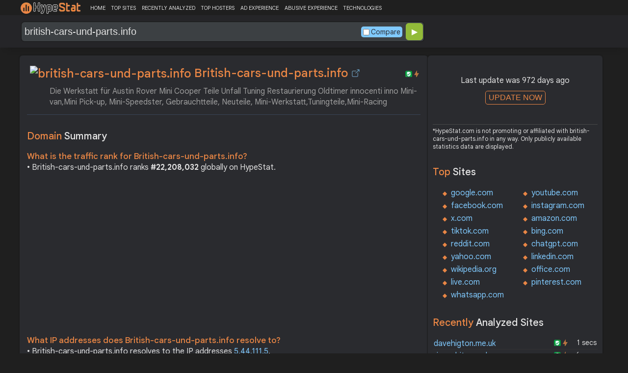

--- FILE ---
content_type: text/html; charset=UTF-8
request_url: https://hypestat.com/info/british-cars-und-parts.info
body_size: 12121
content:
<!DOCTYPE html>
<html lang="en">
<head>
	<meta http-equiv="Content-Type" content="text/html; charset=utf-8">
	<meta http-equiv="X-UA-Compatible" content="IE=edge">
	<link rel="canonical" href="https://hypestat.com/info/british-cars-und-parts.info">
    <meta name="viewport" content="width=device-width, height=device-height, initial-scale=1.0, minimum-scale=1.0">
	<title>British-cars-und-parts.info ▷ Die Werkstatt für Austin Rover Mini Cooper Teile Unfall Tuning Restaurierung Oldtimer innocenti inno Mini-van,Mini Pick-up, Mini-Speedster, Gebrauchtteile, Neuteile, Mini-Werkstatt,Tuningteile,Mini-Racing</title>
	<meta name="description" content="british-cars-und-parts.info receives about n/a unique visitors per day, and it is ranked 22,208,032 in the world. british-cars-und-parts.info uses Nginx web technologies. british-cars-und-parts.info links to network IP address 5.44.111.5. Find more data about british cars und parts.">
	<meta name="robots" content="index,follow">
	<meta name="csrf-token" content="ca8144fdec18d2501e8d903d009eb210d55b7af8eb492612ef7912992fd765da">
	<meta property="og:title" content="British-cars-und-parts.info ▷ Die Werkstatt für Austin Rover Mini Cooper Teile Unfall Tuning Restaurierung Oldtimer innocenti inno Mini-van,Mini Pick-up, Mini-Speedster, Gebrauchtteile, Neuteile, Mini-Werkstatt,Tuningteile,Mini-Racing">
	<meta property="og:description" content="british-cars-und-parts.info receives about n/a unique visitors per day, and it is ranked 22,208,032 in the world. british-cars-und-parts.info uses Nginx web technologies. british-cars-und-parts.info links to network IP address 5.44.111.5. Find more data about british cars und parts.">
	    <script>(function() { const w = window.screen.width;const h = window.screen.height;if (w === h || (w === 1280 && h === 1200) || (w === 1200 && h === 1280)) { window.location.href = "/444.php";}})();</script>

	<link rel="preconnect" href="https://fonts.googleapis.com" crossorigin>
	<link rel="preconnect" href="https://fonts.gstatic.com" crossorigin>
	<link rel="preconnect" href="https://www.googletagmanager.com" crossorigin>
	<link rel="preconnect" href="https://www.googletagservices.com" crossorigin>
    <link rel="preconnect" href="https://www.google-analytics.com" crossorigin>
	<link rel="preconnect" href="https://static.addtoany.com" crossorigin>
	<link rel="preconnect" href="https://adservice.google.com" crossorigin>
    <link rel="preconnect" href="https://googleads.g.doubleclick.net" crossorigin>
    <link rel="preconnect" href="https://pagead2.googlesyndication.com" crossorigin>
    <link rel="preconnect" href="https://tpc.googlesyndication.com" crossorigin>

    <link rel="dns-prefetch" href="https://adservice.google.com" crossorigin>
    <link rel="dns-prefetch" href="https://googleads.g.doubleclick.net" crossorigin>
    <link rel="dns-prefetch" href="https://pagead2.googlesyndication.com" crossorigin>
    <link rel="dns-prefetch" href="https://tpc.googlesyndication.com" crossorigin>
	<link rel="dns-prefetch" href="https://fonts.googleapis.com" crossorigin>
	<link rel="dns-prefetch" href="https://fonts.gstatic.com" crossorigin>
	<link rel="dns-prefetch" href="https://www.googletagmanager.com" crossorigin>
	<link rel="dns-prefetch" href="https://www.googletagservices.com" crossorigin>
    <link rel="dns-prefetch" href="https://www.google-analytics.com" crossorigin>
    <link rel="dns-prefetch" href="https://static.addtoany.com" crossorigin>

	<link rel="preload" href="https://fonts.googleapis.com/css2?family=Google+Sans+Text:wght@400;500;700&amp;display=swap" as="style" crossorigin="anonymous">
	<link rel="stylesheet" href="https://fonts.googleapis.com/css2?family=Google+Sans+Text:wght@400;500;700&amp;display=swap" crossorigin="anonymous">

    <link rel="preload" href="https://hypestat.com/css/style.css?v=65" as="style" crossorigin="anonymous">
	<link rel="stylesheet" href="https://hypestat.com/css/style.css?v=65" crossorigin="anonymous">
		

    <link rel="shortcut icon" href="https://hypestat.com/images/favicon.ico">
	<script async src="https://hypestat.com/js/main.js?v=21"></script>
	<script async src="https://pagead2.googlesyndication.com/pagead/js/adsbygoogle.js?client=ca-pub-1970563732251485" crossorigin="anonymous"></script>        <script type="application/ld+json">
            {
                "@context": "https://schema.org",
                "@type": "FAQPage",
                "name": "British-cars-und-parts.info - FAQ",
                "url": "https://hypestat.com/info/british-cars-und-parts.info",
                "mainEntity": [
                                     {
                        "@type": "Question",
                        "name": "What is the traffic rank for British-cars-und-parts.info?",
                        "acceptedAnswer": { "@type": "Answer", "text": "British-cars-und-parts.info ranks <strong>22,208,032</strong> globally on HypeStat." }
                    },                    {
                        "@type": "Question",
                        "name": "What IP addresses does British-cars-und-parts.info resolve to?",
                        "acceptedAnswer": { "@type": "Answer", "text": "British-cars-und-parts.info resolves to the IP addresses <strong>5.44.111.5</strong>." }
                    },                    {
                        "@type": "Question",
                        "name": "Where are British-cars-und-parts.info servers located in?",
                        "acceptedAnswer": { "@type": "Answer", "text": "British-cars-und-parts.info has servers located in <strong>Geislingen an der Steige, Baden-Wurttemberg, 73312, Germany</strong>." }
                    }
                ]
            }
        </script>
</head>
<body>
<!-- Google tag (gtag.js) -->
<script async src="https://www.googletagmanager.com/gtag/js?id=G-K02GH4NP75"></script>
<script>
    window.dataLayer = window.dataLayer || [];
    function gtag(){dataLayer.push(arguments);}
    gtag('js', new Date());
    gtag('config', 'G-K02GH4NP75');
</script>
<header id="header">
	<div class="menu">
		<div class="centered">
			<div class="header_logo" onclick="window.location='https://hypestat.com/'"></div>
			<nav class="topnav" id="myTopnav">
				<a href="https://hypestat.com/">HOME</a><a href="https://hypestat.com/top-sites">TOP SITES</a><a href="https://hypestat.com/recently-updated">RECENTLY ANALYZED</a><a href="https://hypestat.com/top-hosters">TOP HOSTERS</a><a href="https://hypestat.com/ad-experience">AD EXPERIENCE</a><a href="https://hypestat.com/abusive-experience">ABUSIVE EXPERIENCE</a><a href="https://hypestat.com/technologies">TECHNOLOGIES</a>
				<a href="" class="icon" onclick="HambMenu();return false;">&#9776;</a>
			</nav>
		</div>
		<script>
			function HambMenu() {
				var x = document.getElementById("myTopnav");
				if (x.className === "topnav") {
					x.className += " responsive";
				} else {
					x.className = "topnav";
				}
			}
		</script>
	</div>
	<div class="menu-nav" id="menu-nav">
	<a href="#info">INFO</a>
	<a href="#technology">TECHNOLOGY</a>	<a href="#traffic">TRAFFIC</a>
					<a href="#semrush" onclick="expand_section('semrush_m','h2_semrush',0);">SEMRUSH</a>
		<a href="#adexperience" onclick="expand_section('adexperience_m','h2_adexperience',0);">ADEXPERIENCE</a>
	<a href="#server" onclick="expand_section('server_m','h2_server',1);">SERVER</a>
	<a href="#speed" onclick="expand_section('speed_m','h2_speed',1);">SPEED</a>	<a href="#gzip" onclick="expand_section('gzip_m','h2_gzip',0);">GZIP</a>
	<a href="#safety" onclick="expand_section('safety_m','h2_safety',0);">SAFETY</a>
	<a href="#ssl" onclick="expand_section('ssl_m','h2_ssl',0);">SSL</a>
	<a href="#http2" onclick="expand_section('http2_m','h2_http2',0);">HTTP2</a>
		<a href="#httpheader" onclick="expand_section('httpheader_m','h2_httpheader',0);">HTTPHEADER</a>	<a href="#dnslookup" onclick="expand_section('dnslookup_m','h2_dnslookup',0);">DNSLOOKUP</a>	</div>

	<div class="search">
		<div class="centered">
			<div class="header_search_form" id="header_search_form"><div id="search"><form action="javascript:check_domain();" method="post"><input type="text" name="q" id="q" placeholder="example: google.com" value="british-cars-und-parts.info" onfocus="toggle_css('header_search_form','header_search_form_focus');" onblur="toggle_css('header_search_form','header_search_form_focus');" onclick="search_q();" oninput = "LiveLoading();typewatch('showResult()', 400);" aria-label="Search Domain" autocomplete="off" ><div class="liveloading" style="right:132px;" id="liveloading"></div><label class="search_check_c"><input id="compare" type="checkbox" onclick="compare_checked();" >Compare</label> 
        <input type="submit" name="button" id="button" value="&#9654;"><input id="cur_url" type="hidden" value="british-cars-und-parts.info"><input id="url_c" type="hidden" value=""></form></div><div id="livesearch"></div><div class="loader" id="loader"><span class="loader_1">&nbsp;&nbsp;&nbsp;&nbsp;&nbsp;</span><br>This can take up to 60 seconds. Please wait...</div><div class="clear"></div></div>
		</div>
	</div>
</header>
<div class="centered">
<main>
		
									<section id="info">
        <h1><img class="web_favicon" width="32" height="32" alt="british-cars-und-parts.info" src="https://t2.gstatic.com/faviconV2?client=SOCIAL&amp;type=FAVICON&amp;fallback_opts=TYPE,SIZE,URL&amp;url=https://british-cars-und-parts.info&amp;size=32"> British-cars-und-parts.info <a onclick="window.open('https://hypestat.com/r/british-cars-und-parts.info','_blank');return false;" href="" class="open-link" title="Go to british-cars-und-parts.info"></a></h1>
    <div style="float:right;padding-top:8px;"><a href="#ssl"><span class="bolt_top" title="HTTP/2 supported">&nbsp;</span></a>
        <a href="#ssl"><span class="secure_top" title="HTTPS supported">&nbsp;</span></a></div>
    <div class="clear"></div>
    <span class="span_title">Die Werkstatt für Austin Rover Mini Cooper Teile Unfall Tuning Restaurierung Oldtimer innocenti inno Mini-van,Mini Pick-up, Mini-Speedster, Gebrauchtteile, Neuteile, Mini-Werkstatt,Tuningteile,Mini-Racing</span>    <div class="sections_sep"></div>

    <!--<div class="website_report_text">-->
    <div class="website_report">
        <h2>Domain <span>Summary</span></h2>
                    <h3>What is the traffic rank for British-cars-und-parts.info?</h3>
            <div>&bull; British-cars-und-parts.info ranks <strong>#22,208,032</strong> globally on HypeStat.</div>
                        <!-- hypestat_r -->
<ins class="adsbygoogle ads_unit"
     style="display:block;"
     data-ad-client="ca-pub-1970563732251485"
     data-ad-slot="2049096749"
     data-ad-format="auto"
     data-full-width-responsive="true"></ins>
<script>
(adsbygoogle = window.adsbygoogle || []).push({});
</script>                                                    <h3>What IP addresses does British-cars-und-parts.info resolve to?</h3>
            <div>&bull; British-cars-und-parts.info resolves to the IP addresses <a href="https://ipsnoop.com/5.44.111.5" target="_blank" title="5.44.111.5 Whois Lookup">5.44.111.5</a>.</div>
                            <h3>Where are British-cars-und-parts.info servers located in?</h3>
            <div>&bull; British-cars-und-parts.info has servers located in <strong>Geislingen an der Steige, Baden-Wurttemberg, 73312, Germany</strong>.</div>
                
    </div>
    <div class="sections_sep"></div>
</section>				<h2>british-cars-und-parts.info <span>Profile</span><div class="a2a_kit a2a_default_style" style="float:right;">
    <a class="a2a_dd" href="https://www.addtoany.com/share">
        <span class="share-b"></span>
    </a>
</div></h2>
	
	<div class="website_profile">
			<span class="about_span">Title:</span><span class="about_span_txt">Die Werkstatt für Austin Rover Mini Cooper Teile Unfall Tuning Restaurierung Oldtimer innocenti inno Mini-van,Mini Pick-up, Mini-Speedster, Gebrauchtteile, Neuteile, Mini-Werkstatt,Tuningteile,Mini-Racing</span>		
				<div class="clear" style="height:20px;"></div>
		<span class="about_span">Tags:</span>
			<div class="tags">
									<div><a href="https://hypestat.com/tag/mini-ersatzteile">mini-ersatzteile</a></div>
									<div><a href="https://hypestat.com/tag/mini">mini</a></div>
									<div><a href="https://hypestat.com/tag/moggy">moggy</a></div>
									<div><a href="https://hypestat.com/tag/tuning">tuning</a></div>
									<div><a href="https://hypestat.com/tag/pick+up">pick up</a></div>
									<div><a href="https://hypestat.com/tag/speedster">speedster</a></div>
									<div><a href="https://hypestat.com/tag/morris">morris</a></div>
									<div><a href="https://hypestat.com/tag/mini+racing">mini racing</a></div>
									<div><a href="https://hypestat.com/tag/mini-cooper">mini-cooper</a></div>
									<div><a href="https://hypestat.com/tag/minispeed">minispeed</a></div>
									<div><a href="https://hypestat.com/tag/allbrit">allbrit</a></div>
									<div><a href="https://hypestat.com/tag/mini+ersatzteile">mini ersatzteile</a></div>
									<div><a href="https://hypestat.com/tag/innocenti">innocenti</a></div>
									<div><a href="https://hypestat.com/tag/mini+restauration">mini restauration</a></div>
									<div><a href="https://hypestat.com/tag/mini-van">mini-van</a></div>
									<div><a href="https://hypestat.com/tag/mini+werkstatt">mini werkstatt</a></div>
									<div><a href="https://hypestat.com/tag/innocenti+teile">innocenti teile</a></div>
									<div><a href="https://hypestat.com/tag/mini+tuning">mini tuning</a></div>
									<div><a href="https://hypestat.com/tag/moke">moke</a></div>
									<div><a href="https://hypestat.com/tag/britsh+car">britsh car</a></div>
							</div>
				<div class="clear"></div>
			</div>
<div class="sections_sep_1"></div>	<div class="website_about" style="">
				<a class="button_a" style="float:left;" href="https://hypestat.com/write_about/british-cars-und-parts.info">Edit Site Info</a>
	</div>


<div class="sections_sep"></div>				<section id="technology">
  <h2>What technologies does <span>british-cars-und-parts.info use?</span><div class="a2a_kit a2a_default_style" style="float:right;">
    <a class="a2a_dd" href="https://www.addtoany.com/share">
        <span class="share-b"></span>
    </a>
</div></h2>
    <span>These are the technologies used at british-cars-und-parts.info. british-cars-und-parts.info has a total of 1 technologies installed in 2 different categories.</span>  <div class="tech_report">
          <div>
        <a href="https://hypestat.com/technologies/web+servers">Web Servers</a><br>
                  <span><img style="width:20px;height:20px;" src="https://hypestat.com/wappalyzer/st_icons/Nginx.svg" alt="Nginx" loading="lazy" width="20" height="20"></span>
          <span><a href="https://hypestat.com/technology/nginx">Nginx</a></span><br>
              </div>
          <div>
        <a href="https://hypestat.com/technologies/reverse+proxies">Reverse proxies</a><br>
                  <span><img style="width:20px;height:20px;" src="https://hypestat.com/wappalyzer/st_icons/Nginx.svg" alt="Nginx" loading="lazy" width="20" height="20"></span>
          <span><a href="https://hypestat.com/technology/nginx">Nginx</a></span><br>
              </div>
      </div>
  <div class="sections_sep"></div>
</section>				<section id="traffic">
	<h2 style="margin-bottom:10px;">british-cars-und-parts.info <span>Traffic Analysis</span><div class="a2a_kit a2a_default_style" style="float:right;">
    <a class="a2a_dd" href="https://www.addtoany.com/share">
        <span class="share-b"></span>
    </a>
</div></h2>


	<span>British-cars-und-parts.info is ranked #22,208,032 in the world.						</span>

	<div class="traffic_report_summary">
		<div>Daily Visitors<span>&nbsp;n/a</span></div>
		<div>Monthly Visits<span>&nbsp;n/a</span></div>
		<div>Pages per Visit<span>&nbsp;n/a</span></div>
		<div>Visit duration<span>&nbsp;n/a</span></div>
		<div>Bounce Rate<span>&nbsp;n/a</span></div>
		<!--<div>HypeRank<span>22,208,032</span></div>-->
		<div>Is this your site?<span style="font-size:13px;font-weight:300;"><a href="#" onclick="javascript:Vertify('british-cars-und-parts.info')" title="Connect your Google analytics account.">Verify your site's metrics.</a></span><input id="url_q_a" type="hidden" value="british-cars-und-parts.info"></div>
	</div>
	<dl class="traffic_report">
		<dt style="background-position:-6px -477px;">Daily Unique Visitors:</dt><dd>&nbsp;n/a</dd>
		<dt style="background-position:-6px -505px">Monthly Visits:</dt><dd>n/a</dd>
		<dt style="background-position:-6px -253px">Pages per Visit:</dt><dd>n/a</dd>
		<dt style="background-position:-6px -281px;">Daily Pageviews:</dt><dd style="margin-bottom:16px;">n/a</dd>
	</dl>
	<!-- hypestat_n -->
<ins class="adsbygoogle ads_unit_n"
     style="display:block; text-align:center;"
     data-ad-layout="in-article"
     data-ad-format="fluid"
     data-ad-client="ca-pub-1970563732251485"
     data-ad-slot="1683855143"></ins>
<script>
     (adsbygoogle = window.adsbygoogle || []).push({});
</script>
	<dl class="traffic_report">
		<dt style="background-position:-6px -85px;">Avg. visit duration:</dt><dd>n/a</dd>
		<dt style="background-position:-6px -29px;">Bounce rate:</dt><dd>n/a</dd>
		<dt style="background-position:-6px -197px;">Global Reach:</dt><dd> &nbsp;n/a</dd>
								<dt style="background-position:-6px -197px;">HypeRank:</dt><dd>22,208,032</dd>
				
	</dl>

	<span class="estimate_note">*All traffic values are estimates only.</span>	<div class="clear"></div>
	<div class="traffic_report_flex">
																	</div>
				<div class="sections_sep"></div>
</section>
				<section id="semrush">
    <h2 onclick="expand_section('semrush_m','h2_semrush',0);"><a class="sem_rush" href="https://semrush.sjv.io/P0oJ2R" target="_blank" rel="nofollow" title="SEMrush Competitive Research and Business Intelligence Software">&nbsp;</a><span id="h2_semrush"> &#9660; </span><div class="clear"></div></h2>
    <span onclick="expand_section('semrush_m','h2_semrush',0);">SEMrush is a complete on line advertising and marketing platform that gives a extensive variety of gear and functions to help companies and entrepreneurs in enhancing their on line visibility and optimizing their virtual advertising and marketing strategies.</span>
    <div id="semrush_m">
        <div class="clear"></div>
        <div class="sem_report">
            <div class="sem_banner"><a href="https://semrush.sjv.io/c/3936999/1802479/13053" target="_top" id="1802479"><img src="//a.impactradius-go.com/display-ad/13053-1802479" alt="SemRush" loading="lazy" width="300" height="250"></a><img loading="lazy" height="0" width="0" src="https://semrush.sjv.io/i/3936999/1802479/13053" alt="SemRush" style="position:absolute;visibility:hidden;"></div>
            <div>
                <dl class="site_report_sem">
                <dt>Domain:</dt><dd>&nbsp; british-cars-und-parts.info</dd>
                <dt>Rank:<br><span>(Rank based on keywords, cost and organic traffic)</span></dt><dd>&nbsp; n/a</dd>
                <dt>Organic Keywords:<br><span>(Number of keywords in top 20 Google SERP)</span></dt><dd>&nbsp; 0</dd>
                <dt>Organic Traffic:<br><span>(Number of visitors coming from top 20 search results)</span></dt><dd>&nbsp; 0</dd>
                <dt>Organic Cost:<br><span>((How much need to spend if get same number of visitors from Google Adwords)</span></dt><dd>&nbsp; $0.00</dd>
                </dl>
                <div class="sem_link"><a href="https://semrush.sjv.io/AorxLa" rel="nofollow" target="_blank" title="SEMrush Competitive Research and Business Intelligence Software">Full SEMrush Report >></a></div>
            </div>
        </div>
    </div>
  <div class="sections_sep"></div>
</section>				                				<div class="update_m" id="update_m">
    Last update was 972 days ago<br>
    <button id="update_button_m" class="update_button" onclick="update_domain_m('british-cars-und-parts.info');">UPDATE NOW</button><div class="loader_u" id="loader_u_m"><span class="loader_1">&nbsp;&nbsp;&nbsp;&nbsp;&nbsp;</span><br>This can take up to 60 seconds. Please wait...</div>
    <br>
</div>
<div class="lnote_m">*HypeStat.com is not promoting or affiliated with british-cars-und-parts.info in any way. Only publicly available statistics data are displayed.</div>																<section id="adexperience">
<h2 onclick="expand_section('adexperience_m','h2_adexperience',0);">Ad Experience <span>Report</span><span id="h2_adexperience"> &#9660; </span></h2>
<span onclick="expand_section('adexperience_m','h2_adexperience',0);">Summary of the ad experience rating of a website for a specific platform.</span>
<div id="adexperience_m">
<div class="traffic_report_flex">
   <div>
    <h3>Mobile <span>summary</span></h3>
    <dl class="adexp_report">
    <dt>Root domain:</dt><dd>british-cars-und-parts.info</dd>
        <dt>Ad filtering:<br><span>(Chrome is not filtering ads on your site.)</span></dt><dd>Off</dd>
            <dt>Status:<br><span>(The status of the site that is reviewed for the Better Ads Standards.)</span></dt><dd style="font-size:16px;color:#71BDE7;">Not reviewed</dd>
    </dl>
   </div>
   <div>
    <h3>Desktop <span>summary</span></h3>
    <dl class="adexp_report">
    <dt>Root domain:</dt><dd>british-cars-und-parts.info</dd>
        <dt>Ad filtering:<br><span>(Chrome is not filtering ads on your site.)</span></dt><dd>Off</dd>
            <dt>Status:<br><span>(The status of the site that is reviewed for the Better Ads Standards.)</span></dt><dd style="font-size:16px;color:#71BDE7;">Not reviewed</dd>
    </dl>
    </div>
 </div>
</div>
<div class="sections_sep"></div>				<h2 onclick="expand_section('abusive_m','h2_abusive',0);">Abusive Experience <span>Report</span><span id="h2_abusive"> &#9660; </span></h2>
<span onclick="expand_section('abusive_m','h2_abusive',0);">Summary of the abusive experience rating of a website.</span>
<div id="abusive_m">
<dl class="adexp_report">	
<dt>Root domain:</dt><dd>british-cars-und-parts.info</dd>
<dt>Enforcement:<br><span>(Chrome is not preventing your site from opening new windows or tabs.)</span></dt><dd>Off</dd>
<dt>Status:<br><span>(The status of the site reviewed for the abusive experiences.)</span></dt><dd style="font-size:16px;color:#71BDE7;">Not reviewed</dd>
</dl>
<div class="clear"></div><br>
</div>

<div class="sections_sep"></div>
</section>				<section id="server">
<h2 onclick="expand_section('server_m','h2_server',1);">Where is <span>british-cars-und-parts.info hosted?</span><span id="h2_server"> &#9660; </span></h2>
    <span onclick="expand_section('server_m','h2_server',1);">British-cars-und-parts.info may be hosted in multiple data centers distributed in different locations around the world. This is probably just one of them.</span>
<div id="server_m">
<div class="traffic_report_flex">
    <div id="map_canvas"><iframe loading="lazy" title="ServerLocation" style="border:none;width:100%;height:100%;" src="https://www.google.com/maps/embed/v1/place?key=AIzaSyDIZVcdR5_PRm3ssF-yxNsYd98DlfQAlZw&amp;q=48.6311,9.8269&amp;zoom=12" allowfullscreen>
</iframe>
</div>
    <div>
        <dl class="site_report">
        <dt>Server IP:</dt><dd><a href="https://ipsnoop.com/5.44.111.5" target="_blank" title="5.44.111.5 Whois Lookup">5.44.111.5</a></dd>
        <dt>ASN:</dt><dd>AS45012&nbsp;</dd>
        <dt style="height: 70px;">ISP:</dt><dd style="height: 70px;">dogado GmbH&nbsp;</dd>
        <dt style="height: 95px;">Server Location:</dt><dd style="height: 95px;">Geislingen an der Steige<br>Baden-Wurttemberg, BW<br>73312<br>Germany, DE<br>&nbsp;</dd>
        </dl>
    </div>
 </div>
<div class="sections_sep"></div>
<h3>Other sites hosted on <span>5.44.111.5</span></h3>

            <div class="same_ip">
                          <div><a href="https://hypestat.com/info/goekick.com">goekick.com</a></div>
                          <div><a href="https://hypestat.com/info/baden-airpark.net">baden-airpark.net</a></div>
                          <div><a href="https://hypestat.com/info/thobach.net">thobach.net</a></div>
                          <div><a href="https://hypestat.com/info/frewert-media.de">frewert-media.de</a></div>
                          <div><a href="https://hypestat.com/info/gasag.org">gasag.org</a></div>
                          <div><a href="https://hypestat.com/info/ffs-team.org">ffs-team.org</a></div>
                          <div><a href="https://hypestat.com/info/uecker-randow.info">uecker-randow.info</a></div>
                    </div>
    </div>
<div class="sections_sep"></div>
</section>
				<section id="speed">
<h2 onclick="expand_section('speed_m','h2_speed',1);">How fast does <span>british-cars-und-parts.info load?</span><span id="h2_speed"> &#9660; </span></h2>
    <span onclick="expand_section('speed_m','h2_speed',1);">The average loading time of british-cars-und-parts.info is 749 ms.</span>

<div id="speed_m">
<dl class="site_report">	
<dt>Average Load Time:</dt><dd> 749 ms</dd>
</dl> 
				<div class="pagespeed_r">
        </div>
</div>
<div class="sections_sep"></div>
</section>				<section id="gzip">
<h2 onclick="expand_section('gzip_m','h2_gzip',0);">Does <span>british-cars-und-parts.info use compression?</span><span id="h2_gzip"> &#9660; </span></h2>
    <span onclick="expand_section('gzip_m','h2_gzip',0);">Website compression is the process of reducing the size of website files, such as HTML, CSS, JavaScript, and image files, to improve website performance and load times. Compressing website files can significantly reduce the amount of data that needs to be transferred from the server to the user's browser, resulting in faster page load times and improved user experience. Files on british-cars-und-parts.info are reduced by 66%.</span>
<div id="gzip_m">
<div style="margin-top: 10px;">
  british-cars-und-parts.info use <span style="font-size:20px;color:#1D9C00;">br</span> compression.
</div>
<div style="margin-top: 20px;">
    Original size: <b>5.51 KB</b><br>
    Compressed size: <b>1.83 KB</b><br>
    File reduced by: <b>3.69 KB (66%)</b>
</div>
<div class="clear"></div><br>
</div>
<div class="sections_sep"></div>
</section>				<section id="safety">
<h2 onclick="expand_section('safety_m','h2_safety',0);">Google <span>Safe Browsing</span><span id="h2_safety"> &#9660; </span></h2>
    <span onclick="expand_section('safety_m','h2_safety',0);">Google Safe Browsing is a service provided by Google that helps protect users from visiting websites that may contain malicious or harmful content, such as malware, phishing attempts, or deceptive software.</span>
    <div id="safety_m">
<a class="gsafe_clean" href="http://www.google.com/safebrowsing/diagnostic?site=british-cars-und-parts.info" target="_blank" rel="nofollow" title="Google Safe Browsing"></a> <span class="gsafe_clean_warn">This site is not currently listed as suspicious</span>
<div class="clear"></div>
<div class="sections_sep"></div>				</div>
<div class="sections_sep"></div>
</section>
				<section id="ssl">
<h2 onclick="expand_section('ssl_m','h2_ssl',0);">SSL Checker<span> - SSL Certificate Verify</span><span id="h2_ssl"> &#9660; </span></h2>
	<span onclick="expand_section('ssl_m','h2_ssl',0);">An SSL (Secure Sockets Layer) certificate is a digital certificate that establishes a secure encrypted connection between a web server and a user's web browser. It provides authentication and encryption, ensuring that data transmitted between the server and the browser remains private and protected. british-cars-und-parts.info supports HTTPS.</span>
<div id="ssl_m">
<div id="ssl_support">
<div id="ssl_yes"><span class="ssl_yes">&nbsp;</span>british-cars-und-parts.info supports HTTPS</div>
<div id="ssl_no" style="display:none;"><span class="ssl_no">&nbsp;</span>british-cars-und-parts.info does not support HTTPS</div>
</div>
<div class="loader_h" id="loader_ssl"><span class="loader_1">&nbsp;&nbsp;&nbsp;&nbsp;&nbsp;</span><br>Verifying SSL Support. Please wait...</div>
<button id="ssl_button" class="ssl_button" onclick="test_ssl('british-cars-und-parts.info');">Check SSL</button>
<div id="ssl_report" style="margin-top:50px;">
<div style="margin-top:20px;">
  <b>Common Name:</b>  british-cars-und-parts.info<br>
	<b>Organization:</b> <br>
	<b>Location:</b> <br>
	<b>Issuer:</b>  R3<br>
	<b>Valid from:</b> Apr 19 21:15:15 2023 GMT<br>
	<b>Valid until:</b> Jul 18 21:15:14 2023 GMT<br>
	<b>Authority:</b> CA:FALSE<br>
	<b>Keysize:</b> 2048  Bits</div>
<div style="margin-top:20px;">
  <b>Common Name:</b>  R3<br>
	<b>Organization:</b>  Let's Encrypt<br>
	<b>Location:</b>    US<br>
	<b>Issuer:</b>  ISRG Root X1<br>
	<b>Valid from:</b> Sep  4 00:00:00 2020 GMT<br>
	<b>Valid until:</b> Sep 15 16:00:00 2025 GMT<br>
	<b>Authority:</b> CA:TRUE<br>
	<b>Keysize:</b> 2048  Bits</div>
<div style="margin-top:20px;">
  <b>Common Name:</b>  ISRG Root X1<br>
	<b>Organization:</b>  Internet Security Research Group<br>
	<b>Location:</b>    US<br>
	<b>Issuer:</b>  DST Root CA X3<br>
	<b>Valid from:</b> Jan 20 19:14:03 2021 GMT<br>
	<b>Valid until:</b> Sep 30 18:14:03 2024 GMT<br>
	<b>Authority:</b> CA:TRUE<br>
	<b>Keysize:</b> 4096  Bits</div>
</div>
</div>
<div class="sections_sep"></div>
</section>
				<section id="http2">
<h2 onclick="expand_section('http2_m','h2_http2',0);">Verify <span>HTTP/2 Support</span><span id="h2_http2"> &#9660; </span></h2>
    <span onclick="expand_section('http2_m','h2_http2',0);">HTTP/2 (Hypertext Transfer Protocol version 2) is a major revision of the HTTP protocol, which is the foundation of data communication on the World Wide Web. It was developed as an improvement over the previous HTTP/1.1 version to enhance web performance and efficiency.</span>
<div id="http2_m">
<div id="http2_support">
<div id="http2_yes"><span class="http2_yes">&nbsp;</span>british-cars-und-parts.info supports HTTP/2</div>
<div id="http2_no" style="display:none;"><span class="http2_no">&nbsp;</span>british-cars-und-parts.info does not support HTTP/2</div>
</div>
<div class="loader_h" id="loader_h"><span class="loader_1">&nbsp;&nbsp;&nbsp;&nbsp;&nbsp;</span><br>Verifying HTTP/2.0 Support. Please wait...</div>
<button id="http2_button" class="http2_button" onclick="test_http2('british-cars-und-parts.info');"><i class="bolt_b">&nbsp;</i>Test</button>
</div>
<div class="sections_sep"></div>
</section>								<section id="httpheader">
<h2 onclick="expand_section('httpheader_m','h2_httpheader',0);">Http <span>Header</span><span id="h2_httpheader"> &#9660; </span></h2>
    <span onclick="expand_section('httpheader_m','h2_httpheader',0);">HTTP headers are extra portions of records despatched among a consumer (which include an internet browser) and a server at some stage in an HTTP request or response. They offer instructions, metadata, or manipulate parameters for the conversation among the consumer and server.</span>
<div id="httpheader_m">  
<div class="http_header">
<pre><code>Server: openresty
Date: Mon, 05 Jun 2023 10:48:02 GMT
Content-Type: text/html
Content-Length: 2830
Last-Modified: Sun, 04 Jun 2023 20:21:44 GMT
ETag: &quot;647cf258-b0e&quot;
X-Adblock-Key: MFwwDQYJKoZIhvcNAQEBBQADSwAwSAJBAJRmzcpTevQqkWn6dJuX/N/Hxl7YxbOwy8+73ijqYSQEN+WGxrruAKtZtliWC86+ewQ0msW1W8psOFL/b00zWqsCAwEAAQ_Wpfj4PCSomuxsZgxg3/U88UYiAnR44nSzZ2eTXZzutwtQhMX1iNAj/5x8huHX5+xZuFxz8jul8pMLr7Y5CLXjg
Cache-Control: no-cache
X-Content-Type-Options: nosniff
Set-Cookie: system=PW;Path=/;Max-Age=86400;
Set-Cookie: caf_ipaddr=67.212.187.106;Path=/;Max-Age=86400;
Set-Cookie: country=US;Path=/;Max-Age=86400;
Set-Cookie: city=&quot;&quot;;Path=/;Max-Age=86400;
Set-Cookie: traffic_target=gd;Path=/;Max-Age=86400;
Accept-Ranges: bytes
Via: 1.1 google
server: nginx
date: Mon, 05 Jun 2023 10:48:04 GMT
content-type: text/html; charset=UTF-8
vary: Accept-Encoding
cache-control: no-cache, private
set-cookie: XSRF-TOKEN=[base64]; expires=Mon, 05-Jun-2023 12:48:04 GMT; Max-Age=7200; path=/
set-cookie: my_labo_session=[base64]%3D; expires=Mon, 05-Jun-2023 12:48:04 GMT; Max-Age=7200; path=/; httponly
content-encoding: br
server: nginx
date: Mon, 05 Jun 2023 10:48:07 GMT
content-type: text/html
last-modified: Thu, 26 Jan 2023 14:09:52 GMT
vary: Accept-Encoding
etag: W/&quot;63d289b0-160f&quot;
content-encoding: br
</code></pre>
</div>
</div>
<div class="sections_sep"></div>
</section>				<section id="dnslookup">
<h2 onclick="expand_section('dnslookup_m','h2_dnslookup',0);">DNS <span>Lookup</span><span id="h2_dnslookup"> &#9660; </span></h2>
    <span onclick="expand_section('dnslookup_m','h2_dnslookup',0);">DNS entries (Domain Name System) are a critical component of the Internet infrastructure. They act as directories that translate human-readable domain names (such as example.com) to machine-readable IP addresses. DNS records are stored on DNS servers and help forward internet traffic efficiently.</span>
<div id="dnslookup_m">  
<table class="dns">
<tr id="tr_top">
<td>Type</td>
<td>Ip</td>
<td>Target/Txt</td>
<td style="text-align:right;padding-right:3px;">TTL</td>
</tr>
<tr>
<td>SOA</td>
<td></td>
<td style="max-width:180px;overflow:hidden;"></td>
<td style="text-align:right;padding-right:3px;">600</td>
</tr>
<tr>
<td></td>
<td>Mname</td>
<td>cns1.cloudpit.de</td>
<td></td>
</tr>
<tr>
<td></td>
<td>Rname</td>
<td>hostmaster.dogado.de</td>
<td></td>
</tr>
<tr>
<td></td>
<td>Serial Number</td>
<td>2023042006</td>
<td></td>
</tr>
<tr>
<td></td>
<td>Refresh</td>
<td>28800</td>
<td></td>
</tr>
<tr>
<td></td>
<td>Retry</td>
<td>7200</td>
<td></td>
</tr>
<tr>
<td></td>
<td>Expire</td>
<td>604800</td>
<td></td>
</tr>
<tr>
<td></td>
<td>Minimum TTL</td>
<td>600</td>
<td></td>
</tr>
<tr>
<td>MX</td>
<td></td>
<td style="max-width:180px;overflow:hidden;">mx03.secure-mailgate.com</td>
<td style="text-align:right;padding-right:3px;">3600</td>
</tr>
<tr>
<td>MX</td>
<td></td>
<td style="max-width:180px;overflow:hidden;">mx04.secure-mailgate.com</td>
<td style="text-align:right;padding-right:3px;">3600</td>
</tr>
<tr>
<td>A</td>
<td>5.44.111.5</td>
<td style="max-width:180px;overflow:hidden;"></td>
<td style="text-align:right;padding-right:3px;">598</td>
</tr>
<tr>
<td>NS</td>
<td></td>
<td style="max-width:180px;overflow:hidden;">cns1.cloudpit.de</td>
<td style="text-align:right;padding-right:3px;">3598</td>
</tr>
<tr>
<td>NS</td>
<td></td>
<td style="max-width:180px;overflow:hidden;">cns3.cloudpit.io</td>
<td style="text-align:right;padding-right:3px;">3598</td>
</tr>
<tr>
<td>NS</td>
<td></td>
<td style="max-width:180px;overflow:hidden;">cns2.cloudpit.com</td>
<td style="text-align:right;padding-right:3px;">3598</td>
</tr>
</table>
</div>
<div class="sections_sep"></div>
</section>											
</main>
<aside>
    <div class="box_litle">
            <div class="update" id="update">
            Last update was 972 days ago<br>
            <button id="update_button" class="update_button" onclick="update_domain('british-cars-und-parts.info');">UPDATE NOW</button><div class="loader_u" id="loader_u"><span class="loader_1">&nbsp;&nbsp;&nbsp;&nbsp;&nbsp;</span><br>This can take up to 60 seconds. Please wait...</div>
            <br>
        </div>
        <div class="lnote">*HypeStat.com is not promoting or affiliated with british-cars-und-parts.info in any way. Only publicly available statistics data are displayed.</div>
    </div><div class="box_litle">
 <h3>Top <span>Sites</span></h3>
 <ul class="double">
  <li><a href="https://hypestat.com/info/google.com">google.com</a></li>
  <li><a href="https://hypestat.com/info/youtube.com">youtube.com</a></li>
  <li><a href="https://hypestat.com/info/facebook.com">facebook.com</a></li>
  <li><a href="https://hypestat.com/info/instagram.com">instagram.com</a></li>
  <li><a href="https://hypestat.com/info/x.com">x.com</a></li>
  <li><a href="https://hypestat.com/info/amazon.com">amazon.com</a></li>
  <li><a href="https://hypestat.com/info/tiktok.com">tiktok.com</a></li>
  <li><a href="https://hypestat.com/info/bing.com">bing.com</a></li>
  <li><a href="https://hypestat.com/info/reddit.com">reddit.com</a></li>
  <li><a href="https://hypestat.com/info/chatgpt.com">chatgpt.com</a></li>
  <li><a href="https://hypestat.com/info/yahoo.com">yahoo.com</a></li>
  <li><a href="https://hypestat.com/info/linkedin.com">linkedin.com</a></li>
  <li><a href="https://hypestat.com/info/wikipedia.org">wikipedia.org</a></li>
  <li><a href="https://hypestat.com/info/office.com">office.com</a></li>
  <li><a href="https://hypestat.com/info/live.com">live.com</a></li>
  <li><a href="https://hypestat.com/info/pinterest.com">pinterest.com</a></li>
  <li><a href="https://hypestat.com/info/whatsapp.com">whatsapp.com</a></li>
</ul>
</div>

 <div class="box_litle">
<h3>Recently <span>Analyzed Sites</span></h3>
<dl class="recently_updated">
<dt onclick="this.querySelector('a').click();">
    <a onclick="event.stopPropagation();" href="https://hypestat.com/info/davehigton.me.uk">davehigton.me.uk</a>
    <span class="bolt_top" title="HTTP/2 supported">&nbsp;</span> <span class="secure_top" title="HTTPS supported">&nbsp;</span></dt>
<dd onclick="this.previousElementSibling.querySelector('a').click();">1 secs</dd>
<dt onclick="this.querySelector('a').click();">
    <a onclick="event.stopPropagation();" href="https://hypestat.com/info/riscosbits.co.uk">riscosbits.co.uk</a>
    <span class="bolt_top" title="HTTP/2 supported">&nbsp;</span> <span class="secure_top" title="HTTPS supported">&nbsp;</span></dt>
<dd onclick="this.previousElementSibling.querySelector('a').click();">6 secs</dd>
<dt onclick="this.querySelector('a').click();">
    <a onclick="event.stopPropagation();" href="https://hypestat.com/info/ccpace.technology">ccpace.technology</a>
    <span class="bolt_top" title="HTTP/2 supported">&nbsp;</span> <span class="secure_top" title="HTTPS supported">&nbsp;</span></dt>
<dd onclick="this.previousElementSibling.querySelector('a').click();">54 secs</dd>
<dt onclick="this.querySelector('a').click();">
    <a onclick="event.stopPropagation();" href="https://hypestat.com/info/socie.org">socie.org</a>
    <span class="bolt_top" title="HTTP/2 supported">&nbsp;</span> <span class="secure_top" title="HTTPS supported">&nbsp;</span></dt>
<dd onclick="this.previousElementSibling.querySelector('a').click();">1 min</dd>
<dt onclick="this.querySelector('a').click();">
    <a onclick="event.stopPropagation();" href="https://hypestat.com/info/tudodechapeco.com.br">tudodechapeco.com.br</a>
    <span class="bolt_top" title="HTTP/2 supported">&nbsp;</span> <span class="secure_top" title="HTTPS supported">&nbsp;</span></dt>
<dd onclick="this.previousElementSibling.querySelector('a').click();">1 min</dd>
<dt onclick="this.querySelector('a').click();">
    <a onclick="event.stopPropagation();" href="https://hypestat.com/info/focl-cbd-gummies-usa.company.site">focl-cbd-gummies-usa.company.site</a>
    <span class="bolt_top" title="HTTP/2 supported">&nbsp;</span> <span class="secure_top" title="HTTPS supported">&nbsp;</span></dt>
<dd onclick="this.previousElementSibling.querySelector('a').click();">1 min</dd>
<dt onclick="this.querySelector('a').click();">
    <a onclick="event.stopPropagation();" href="https://hypestat.com/info/app.socie.org">app.socie.org</a>
    <span class="bolt_top_no" title="HTTP/2 not supported">&nbsp;</span> <span class="secure_top" title="HTTPS supported">&nbsp;</span></dt>
<dd onclick="this.previousElementSibling.querySelector('a').click();">1 min</dd>
<dt onclick="this.querySelector('a').click();">
    <a onclick="event.stopPropagation();" href="https://hypestat.com/info/ccpace.solutions">ccpace.solutions</a>
    <span class="bolt_top" title="HTTP/2 supported">&nbsp;</span> <span class="secure_top" title="HTTPS supported">&nbsp;</span></dt>
<dd onclick="this.previousElementSibling.querySelector('a').click();">1 min</dd>
<dt onclick="this.querySelector('a').click();">
    <a onclick="event.stopPropagation();" href="https://hypestat.com/info/mobilestudy.org">mobilestudy.org</a>
    <span class="bolt_top" title="HTTP/2 supported">&nbsp;</span> <span class="secure_top" title="HTTPS supported">&nbsp;</span></dt>
<dd onclick="this.previousElementSibling.querySelector('a').click();">2 mins</dd>
<dt onclick="this.querySelector('a').click();">
    <a onclick="event.stopPropagation();" href="https://hypestat.com/info/cidasc.sc.gov.br">cidasc.sc.gov.br</a>
    <span class="bolt_top_no" title="HTTP/2 not supported">&nbsp;</span> <span class="secure_top_no" title="HTTPS not supported">&nbsp;</span></dt>
<dd onclick="this.previousElementSibling.querySelector('a').click();">2 mins</dd>
<dt onclick="this.querySelector('a').click();">
    <a onclick="event.stopPropagation();" href="https://hypestat.com/info/jailsonmendes.com.br">***sonmendes.com.br</a>
    <span class="bolt_top" title="HTTP/2 supported">&nbsp;</span> <span class="secure_top" title="HTTPS supported">&nbsp;</span></dt>
<dd onclick="this.previousElementSibling.querySelector('a').click();">2 mins</dd>
<dt onclick="this.querySelector('a').click();">
    <a onclick="event.stopPropagation();" href="https://hypestat.com/info/apacnews.org">apacnews.org</a>
    <span class="bolt_top" title="HTTP/2 supported">&nbsp;</span> <span class="secure_top" title="HTTPS supported">&nbsp;</span></dt>
<dd onclick="this.previousElementSibling.querySelector('a').click();">2 mins</dd>
<dt onclick="this.querySelector('a').click();">
    <a onclick="event.stopPropagation();" href="https://hypestat.com/info/ccpace.services">ccpace.services</a>
    <span class="bolt_top" title="HTTP/2 supported">&nbsp;</span> <span class="secure_top" title="HTTPS supported">&nbsp;</span></dt>
<dd onclick="this.previousElementSibling.querySelector('a').click();">2 mins</dd>
<dt onclick="this.querySelector('a').click();">
    <a onclick="event.stopPropagation();" href="https://hypestat.com/info/vidnet.net">vidnet.net</a>
    <span class="bolt_top" title="HTTP/2 supported">&nbsp;</span> <span class="secure_top" title="HTTPS supported">&nbsp;</span></dt>
<dd onclick="this.previousElementSibling.querySelector('a').click();">3 mins</dd>
<dt onclick="this.querySelector('a').click();">
    <a onclick="event.stopPropagation();" href="https://hypestat.com/info/wsxyz.net">wsxyz.net</a>
    <span class="bolt_top" title="HTTP/2 supported">&nbsp;</span> <span class="secure_top" title="HTTPS supported">&nbsp;</span></dt>
<dd onclick="this.previousElementSibling.querySelector('a').click();">3 mins</dd>
  
</dl>      
</div><div class="box_litle">
    <h2>Browser<span>Extension</span></h2>
    Install HypeStat extension in your browser to see statistics and technologies used with one click.<br><br>
<div class="browser_ext"><a href="https://chrome.google.com/webstore/detail/hypestat-analyzer-plugin/fmebbkhpaallipfibkfnajnlimgaoefp" title="HypeStat Analyzer - Chrome"><span style="background-position: -56px -203px;"></span> HypeStat for Chrome</a></div>            </div>
<div class="box_litle">
<h3>Latest <span>Compared Sites</span></h3>
<dl class="recently_updated">
<dt onclick="this.querySelector('a').click();"><a onclick="event.stopPropagation();" href="https://hypestat.com/compare/burialbeer.com/midwestsupplies.com" title="***beer.com vs. midwestsupplies.com">***beer.com <span style="color:#E0E0E0;">&#8596;</span> midwestsupplies.com</a></dt><dd onclick="this.previousElementSibling.querySelector('a').click();">0 secs</dd>
<dt onclick="this.querySelector('a').click();"><a onclick="event.stopPropagation();" href="https://hypestat.com/compare/daypress.gr/4troxoi.gr" title="daypress.gr vs. 4troxoi.gr">daypress.gr <span style="color:#E0E0E0;">&#8596;</span> 4troxoi.gr</a></dt><dd onclick="this.previousElementSibling.querySelector('a').click();">0 secs</dd>
<dt onclick="this.querySelector('a').click();"><a onclick="event.stopPropagation();" href="https://hypestat.com/compare/grosvenorservices.com/bereco.co.uk" title="grosvenorservices.com vs. bereco.co.uk">grosvenorservices.com <span style="color:#E0E0E0;">&#8596;</span> bereco.co.uk</a></dt><dd onclick="this.previousElementSibling.querySelector('a').click();">0 secs</dd>
<dt onclick="this.querySelector('a').click();"><a onclick="event.stopPropagation();" href="https://hypestat.com/compare/stardustcleaning.co.uk/direct-fireplaces.com" title="stardustcleaning.co.uk vs. direct-fireplaces.com">stardustcleaning.co.uk <span style="color:#E0E0E0;">&#8596;</span> direct-fireplaces.com</a></dt><dd onclick="this.previousElementSibling.querySelector('a').click();">0 secs</dd>
<dt onclick="this.querySelector('a').click();"><a onclick="event.stopPropagation();" href="https://hypestat.com/compare/adidas.com/world-of-sports.tv" title="adidas.com vs. world-of-sports.tv">adidas.com <span style="color:#E0E0E0;">&#8596;</span> world-of-sports.tv</a></dt><dd onclick="this.previousElementSibling.querySelector('a').click();">0 secs</dd>
<dt onclick="this.querySelector('a').click();"><a onclick="event.stopPropagation();" href="https://hypestat.com/compare/muscocenter.org/andrewdiceclay.com" title="muscocenter.org vs. andrewdiceclay.com">muscocenter.org <span style="color:#E0E0E0;">&#8596;</span> andrewdiceclay.com</a></dt><dd onclick="this.previousElementSibling.querySelector('a').click();">1 secs</dd>
<dt onclick="this.querySelector('a').click();"><a onclick="event.stopPropagation();" href="https://hypestat.com/compare/tara-kankou.jp/kankou-obara.toyota.aichi.jp" title="tara-kankou.jp vs. kankou-obara.toyota.aichi.jp">tara-kankou.jp <span style="color:#E0E0E0;">&#8596;</span> kankou-obara.toyota.aichi.jp</a></dt><dd onclick="this.previousElementSibling.querySelector('a').click();">1 secs</dd>
<dt onclick="this.querySelector('a').click();"><a onclick="event.stopPropagation();" href="https://hypestat.com/compare/workmanlayout.com/neoseeker.com" title="workmanlayout.com vs. neoseeker.com">workmanlayout.com <span style="color:#E0E0E0;">&#8596;</span> neoseeker.com</a></dt><dd onclick="this.previousElementSibling.querySelector('a').click();">1 secs</dd>
<dt onclick="this.querySelector('a').click();"><a onclick="event.stopPropagation();" href="https://hypestat.com/compare/whistlerbeer.com/wine-searcher.com" title="whistlerbeer.com vs. wine-searcher.com">whistlerbeer.com <span style="color:#E0E0E0;">&#8596;</span> wine-searcher.com</a></dt><dd onclick="this.previousElementSibling.querySelector('a').click();">1 secs</dd>
<dt onclick="this.querySelector('a').click();"><a onclick="event.stopPropagation();" href="https://hypestat.com/compare/yourewrongabout.com/foodandwine.com" title="yourewrongabout.com vs. foodandwine.com">yourewrongabout.com <span style="color:#E0E0E0;">&#8596;</span> foodandwine.com</a></dt><dd onclick="this.previousElementSibling.querySelector('a').click();">1 secs</dd>
<dt onclick="this.querySelector('a').click();"><a onclick="event.stopPropagation();" href="https://hypestat.com/compare/assets.exchange/japanesemom.net" title="assets.exchange vs. japanesemom.net">assets.exchange <span style="color:#E0E0E0;">&#8596;</span> japanesemom.net</a></dt><dd onclick="this.previousElementSibling.querySelector('a').click();">1 secs</dd>
<dt onclick="this.querySelector('a').click();"><a onclick="event.stopPropagation();" href="https://hypestat.com/compare/canelago.myshopify.com/bigcommerce.com" title="canelago.myshopify.com vs. bigcommerce.com">canelago.myshopify.com <span style="color:#E0E0E0;">&#8596;</span> bigcommerce.com</a></dt><dd onclick="this.previousElementSibling.querySelector('a').click();">2 secs</dd>
<dt onclick="this.querySelector('a').click();"><a onclick="event.stopPropagation();" href="https://hypestat.com/compare/nextinbeautymag.com/shearadiance.com" title="nextinbeautymag.com vs. shearadiance.com">nextinbeautymag.com <span style="color:#E0E0E0;">&#8596;</span> shearadiance.com</a></dt><dd onclick="this.previousElementSibling.querySelector('a').click();">2 secs</dd>
<dt onclick="this.querySelector('a').click();"><a onclick="event.stopPropagation();" href="https://hypestat.com/compare/palaciomagdalena.com/qtravel.es" title="palaciomagdalena.com vs. qtravel.es">palaciomagdalena.com <span style="color:#E0E0E0;">&#8596;</span> qtravel.es</a></dt><dd onclick="this.previousElementSibling.querySelector('a').click();">2 secs</dd>
<dt onclick="this.querySelector('a').click();"><a onclick="event.stopPropagation();" href="https://hypestat.com/compare/gp-digital.org/naacp.org" title="gp-digital.org vs. naacp.org">gp-digital.org <span style="color:#E0E0E0;">&#8596;</span> naacp.org</a></dt><dd onclick="this.previousElementSibling.querySelector('a').click();">2 secs</dd>
  
</dl>      
</div> <div class="box_litle">
<h3>Latest <span>Articles</span></h3>
<dl class="recent_articles">
    <dt onclick="this.querySelector('a').click();"><a onclick="event.stopPropagation();" href="https://hypestat.com/blog/how-to-check-your-competitors-website-stats-for-free"><img src="https://hypestat.com/images/blog/how-to-check-your-competitors-website-stats-for-free-80.webp"></a></dt><dd onclick="this.querySelector('a').click();"><a onclick="event.stopPropagation();" href="https://hypestat.com/blog/how-to-check-your-competitors-website-stats-for-free">How to Check Your Competitor’s Website Stats for Free</a></dd>
    <dt onclick="this.querySelector('a').click();"><a onclick="event.stopPropagation();" href="https://hypestat.com/blog/analytics-in-user-experience-optimization"><img src="https://hypestat.com/images/blog/analytics-in-user-experience-optimization-80.webp"></a></dt><dd onclick="this.querySelector('a').click();"><a onclick="event.stopPropagation();" href="https://hypestat.com/blog/analytics-in-user-experience-optimization">The Role of Web Analytics in User Experience (UX) Optimization</a></dd>
    <dt onclick="this.querySelector('a').click();"><a onclick="event.stopPropagation();" href="https://hypestat.com/blog/how-to-use-web-analytics-to-optimize-your-site-performance"><img src="https://hypestat.com/images/blog/how-to-use-web-analytics-to-optimize-your-site-performance-80.webp"></a></dt><dd onclick="this.querySelector('a').click();"><a onclick="event.stopPropagation();" href="https://hypestat.com/blog/how-to-use-web-analytics-to-optimize-your-site-performance">How to Use Web Analytics to Optimize Your Site's Performance</a></dd>
  
</dl>      
</div> <div class="box_litle">
<h3>Hide/Remove <span>your site data</span></h3>
<div>&bull; Use <a href="https://hypestat.com/estimated_hide/british-cars-und-parts.info">Show/Hide ESTIMATED data</a> form to hide (Website worth, Daily ads revenue, Daily Visits, Daily Pageviews)<br>
&bull; Use <a href="https://hypestat.com/whois_hide/british-cars-und-parts.info">Show/Hide WHOIS data</a> form to hide whois data <br>
&bull; Use <a href="https://hypestat.com/remove/british-cars-und-parts.info">Remove</a> form to remove all data <br>
&bull; If you have any problem with REMOVE/HIDE your data just drop an email at support (at) hypestat.com and we will remove/hide your site data manualy.</div>
</div>
<div class="box_litle">
			<div class="widget">
			<div style="font-size: 12px;padding-bottom:3px;">Make custom Widget for your website<br><a href="https://hypestat.com/widget/british-cars-und-parts.info" title="Make custom widget for your website">Get the code now!</a></div>
			<img src="https://hypestat.com/widget.php?w=200&amp;h=210&amp;pl=10&amp;pt=20&amp;c1=1f1f1f&amp;c2=394457&amp;gd=vertical&amp;f=arial&amp;fs=10&amp;fc=e3e3e3&amp;f2=arial&amp;fs2=10&amp;fc2=e89b68&amp;bc=222222&amp;wt=gbsdcaryw&amp;url=british-cars-und-parts.info" loading="lazy" width="200" height="210" style="width:200px;height:210px;" alt="british-cars-und-parts.info widget">
		</div>
	</div>
</aside></div>
<footer id="footer">
	<a href="https://hypestat.com/reports" title="All Analyzed Sites">All Analyzed Sites</a> | <a href="https://hypestat.com/blog" title="HypeStat Blog">Blog</a> | <a href="https://hypestat.com/privacy" title="Privacy Policy">Privacy</a> | <a href="https://hypestat.com/about" title="About HypeStat">About</a>

	<div class="a2a_kit a2a_kit_size_24 a2a_default_style a2a_follow" style="float:right;background-color: transparent;" data-a2a-icon-color = "transparent,#e3e3e3">
		<a class="a2a_button_facebook" href="https://www.facebook.com/HypeStat1"></a>
		<a class="a2a_button_instagram" href="https://www.instagram.com/hype.stat"></a>
		<a class="a2a_button_x" href="https://twitter.com/hype_stat"></a>
	</div>
</footer>
<script async src="https://static.addtoany.com/menu/page.js"></script>
<script>
	var a2a_config = a2a_config || {};
	a2a_config.onclick = false;
	a2a_config.delay = 300;
	a2a_config.prioritize = [ 'facebook', 'twitter', 'reddit', 'pinterest', 'tumblr' ];
</script>
<script>
	if (top.location != self.location)document.getElementById('footer').innerHTML = 'Powered by HypeStat.com';
</script>
<script src="https://hypestat.com/js/scrollmenu.js" defer></script>
</body>
</html>

--- FILE ---
content_type: text/html; charset=utf-8
request_url: https://www.google.com/recaptcha/api2/aframe
body_size: 185
content:
<!DOCTYPE HTML><html><head><meta http-equiv="content-type" content="text/html; charset=UTF-8"></head><body><script nonce="iCMTIMD8w7QP55VONQF_7g">/** Anti-fraud and anti-abuse applications only. See google.com/recaptcha */ try{var clients={'sodar':'https://pagead2.googlesyndication.com/pagead/sodar?'};window.addEventListener("message",function(a){try{if(a.source===window.parent){var b=JSON.parse(a.data);var c=clients[b['id']];if(c){var d=document.createElement('img');d.src=c+b['params']+'&rc='+(localStorage.getItem("rc::a")?sessionStorage.getItem("rc::b"):"");window.document.body.appendChild(d);sessionStorage.setItem("rc::e",parseInt(sessionStorage.getItem("rc::e")||0)+1);localStorage.setItem("rc::h",'1769973055746');}}}catch(b){}});window.parent.postMessage("_grecaptcha_ready", "*");}catch(b){}</script></body></html>